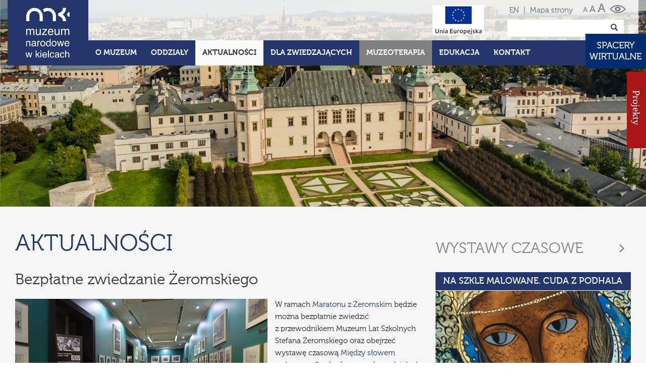

--- FILE ---
content_type: text/html; charset=utf-8
request_url: https://mnki.pl/pl/aktualnosci/pokaz/958,bezplatne_zwiedzanie_zeromskiego,1
body_size: 5825
content:
<!DOCTYPE html>
<html lang="pl-PL">
<head>
<meta charset="utf-8">
<meta http-equiv="X-UA-Compatible" content="IE=edge">
<meta name="viewport" content="width=device-width, initial-scale=1">
<base href="https://mnki.pl/">
<meta name="description" content="Historia placówki, zbiory, wystawy stałe i czasowe, propozycje oświatowe, aktualności, imprezy, galeria, oddziały, dane kontaktowe." />
<meta name="keywords" content="Muzeum, Narodowe,Kielce, wystawy, zbiory, edukacja" />
<meta name="author" content="Producer - strony www, cms, social media, producer.pl">
<link rel="icon" href="images/favicon.ico" type="image/x-icon">
<title>Muzeum Narodowe w Kielcach</title>

<meta property="og:url" content="https://mnki.pl/pl/aktualnosci/pokaz/958,bezplatne_zwiedzanie_zeromskiego,1 " />
<meta property="og:type" content="website" />
<meta property="og:title" content="Bezpłatne zwiedzanie Żeromskiego" />
<meta property="og:description" content="W ramach&amp;nbsp;Maratonu z Żeromskim będzie można bezpłatnie zwiedzić z przewodnikiem Muzeum Lat Szkolnych Stefana Żeromskiego oraz obejrzeć wystawę czasową Między słowem a obrazem. Sztuka ilustratorska w dziełach Żeromskiego.
Wejście o każdej pełnej godzinie. W sobotę (27.07) między 14.00 a 18.00, a w niedzielę (28.08) między 15.00 a 17.00.&amp;nbsp;
&amp;nbsp;
&amp;nbsp;
Muzeum Lat Szkolnych Stefana Żeromskiego, ul. Jana Pawła II 5, wstęp wolny
&amp;nbsp;
&amp;nbsp;" />
<meta property="og:image" content="https://mnki.pl/uploads/akts_dir/e493e475c73480b55031a0c96eaf6e5d.png" />


<link href="css/fonts.css" rel="stylesheet">
<link id="main-css" href="css/mnk.css?v=9.1" rel="stylesheet">
<link rel="stylesheet" type="text/css" href="css/print.css" media="print">

<link href='https://fonts.googleapis.com/css?family=Crete+Round:400,400italic&subset=latin,latin-ext' rel='stylesheet' type='text/css'>
<!--[if lt IE 9]>
<script src="https://oss.maxcdn.com/html5shiv/3.7.2/html5shiv.min.js"></script>
<script src="https://oss.maxcdn.com/respond/1.4.2/respond.min.js"></script>
<![endif]-->
<script>document.cookie='resolution='+Math.max(screen.width,screen.height)+'; path=/';</script>
</head>
<body>
<script>
(function(i,s,o,g,r,a,m){i['GoogleAnalyticsObject']=r;i[r]=i[r]||function(){
  (i[r].q=i[r].q||[]).push(arguments)},i[r].l=1*new Date();a=s.createElement(o),
m=s.getElementsByTagName(o)[0];a.async=1;a.src=g;m.parentNode.insertBefore(a,m)
})(window,document,'script','https://www.google-analytics.com/analytics.js','ga');

  ga('create', 'UA-76146136-2', 'auto');
  ga('send', 'pageview');

</script>
<div id="fb-root"></div>
<script>(function(d, s, id) {
  var js, fjs = d.getElementsByTagName(s)[0];
  if (d.getElementById(id)) return;
  js = d.createElement(s); js.id = id;
  js.src = "//connect.facebook.net/pl_PL/sdk.js#xfbml=1&version=v2.6";
  fjs.parentNode.insertBefore(js, fjs);
}(document, 'script', 'facebook-jssdk'));</script>
<header>
    <div class="container">
        <h1 class="top-slogan"></h1>
        <div class="row">
            <div class="col-lg-2 col-md-2 col-xs-2">
                <a href="pl/home" class="logo-link" title="Muzeum Narodowe w Kielcach"><span>Muzeum Narodowe w Kielcach</span></a>
            </div>
            <div class="col-lg-10 col-md-10 col-xs-5" style="positon:relative">
                
                <nav class="navbar navbar-default">
                    <div class="navbar-header">
                        <button type="button" class="navbar-toggle collapsed" data-toggle="collapse" data-target="#bs-example-navbar-collapse-1" aria-expanded="false">
                        <span class="sr-only">Toggle navigation</span>
                        <span class="icon-bar"></span>
                        <span class="icon-bar"></span>
                        <span class="icon-bar"></span>
                        </button>
                    </div>
                    <div class="top-menu collapse navbar-collapse" id="bs-example-navbar-collapse-1" data-hover="dropdown">
                                        <ul class="nav navbar-nav custom-nav">
                    
                        
                        
                                            <li role="presentation" class=" dropdown">
                            <a data-link="o_muzeum" href="javascript:void(null)" data-id="item-2" class="dropdown-toggle" data-toggle="dropdown" role="button" aria-haspopup="true" aria-expanded="false">O Muzeum</a>
                                                        <table class="dropdown-menu">
                            <tr>
                            <td>
                                                            <a href="pl/o_muzeum/o_nas">O Nas</a>    
                                                                
                                                            <a href="pl/o_muzeum/misja">Misja</a>    
                                                                
                                                            <a href="pl/o_muzeum/projekty">Projekty</a>    
                                                                    </td>
                                                                        <td>
                                                                                                    
                                                            <a href="pl/o_muzeum/zbiory_online">Zbiory online</a>    
                                                                
                                                            <a href="pl/o_muzeum/wydawnictwa">Wydawnictwa</a>    
                                                                
                                                            <a href="pl/o_muzeum/biblioteka_muzealna">Biblioteka muzealna</a>    
                                                                    </td>
                                                                        <td>
                                                                                                    
                                                            <a href="pl/o_muzeum/partnerzy">Partnerzy</a>    
                                                                
                                                            <a href="pl/o_muzeum/wynajem_powierzchni">Wynajem powierzchni </a>    
                                                                
                                                            <a href="pl/o_muzeum/mowia_o_nas">MÓWIĄ O NAS</a>    
                                                                    </td>
                                                                                                    
                                                                                    </tr>
                            </table>
                                                    </li>
                                            <li role="presentation" class="">
                            <a data-link="oddzialy" href="pl/oddzialy" data-id="item-3">Oddziały</a>
                                                    </li>
                                            <li role="presentation" class="active ">
                            <a data-link="aktualnosci" href="pl/aktualnosci" data-id="item-4">Aktualności</a>
                                                    </li>
                                            <li role="presentation" class=" dropdown">
                            <a data-link="dla_zwiedzajacych" href="javascript:void(null)" data-id="item-5" class="dropdown-toggle" data-toggle="dropdown" role="button" aria-haspopup="true" aria-expanded="false">Dla zwiedzających</a>
                                                        <table class="dropdown-menu">
                            <tr>
                            <td>
                                                            <a href="pl/dla_zwiedzajacych/ekspozycje_stale">Wystawy stałe</a>    
                                                                
                                                            <a href="pl/dla_zwiedzajacych/wystawy_czasowe">Wystawy czasowe</a>    
                                                                
                                                            <a href="pl/dla_zwiedzajacych/zapowiedzi_wystaw">Zapowiedzi wystaw</a>    
                                                                    </td>
                                                                        <td>
                                                                                                    
                                                            <a href="pl/dla_zwiedzajacych/galeria_zdjec">Galeria zdjęć</a>    
                                                                
                                                            <a href="pl/dla_zwiedzajacych/bilety_i_godziny_zwiedzania">Bilety i godziny zwiedzania</a>    
                                                                
                                                            <a href="pl/dla_zwiedzajacych/platnosc_przelewem">Płatność przelewem</a>    
                                                                    </td>
                                                                        <td>
                                                                                                    
                                                            <a href="pl/dla_zwiedzajacych/regulamin_zwiedzania">Regulamin zwiedzania</a>    
                                                                
                                                            <a href="pl/dla_zwiedzajacych/zglaszanie_grup">Zgłaszanie grup</a>    
                                                                
                                                            <a href="pl/dla_zwiedzajacych/dostepnosc">Dostępność</a>    
                                                                    </td>
                                                                        <td>
                                                                                                    
                                                            <a href="pl/dla_zwiedzajacych/pokoj_goscinny">Pokój gościnny</a>    
                                                                
                                                            <a href="pl/dla_zwiedzajacych/niebieska_strefa">Niebieska Strefa</a>    
                                                                
                                                            <a href="pl/dla_zwiedzajacych/standardy_ochrony_maloletnich">STANDARDY OCHRONY MAŁOLETNICH</a>    
                                                                    </td>
                                                                                                    
                                                                                    </tr>
                            </table>
                                                    </li>
                                            <li role="presentation" class=" muzeo dropdown">
                            <a data-link="muzeoterapia" href="javascript:void(null)" data-id="item-183" class="dropdown-toggle" data-toggle="dropdown" role="button" aria-haspopup="true" aria-expanded="false" style="background-color:#808080;">Muzeoterapia</a>
                                                        <table class="dropdown-menu">
                            <tr>
                            <td>
                                                            <a href="pl/muzeoterapia/czym_jest_muzeoterapia">Czym jest muzeoterapia</a>    
                                                                
                                                            <a href="pl/muzeoterapia/poprzednie_edycje">Poprzednie edycje</a>    
                                                                
                                                            <a href="pl/muzeoterapia/vii_ogolnopolska_konferencja_naukowa">VII Ogólnopolska Konferencja Naukowa</a>    
                                                                    </td>
                                                                                                    
                                                                                    </tr>
                            </table>
                                                    </li>
                                            <li role="presentation" class=" dropdown">
                            <a data-link="edukacja" href="javascript:void(null)" data-id="item-6" class="dropdown-toggle" data-toggle="dropdown" role="button" aria-haspopup="true" aria-expanded="false">Edukacja</a>
                                                        <table class="dropdown-menu">
                            <tr>
                            <td>
                                                            <a href="pl/edukacja/misja">Misja</a>    
                                                                
                                                            <a href="pl/edukacja/oferta_online">Oferta online</a>    
                                                                
                                                            <a href="pl/edukacja/oferta">Oferta</a>    
                                                                    </td>
                                                                        <td>
                                                                                                    
                                                            <a href="pl/edukacja/cykle_edukacyjne">Cykle edukacyjne</a>    
                                                                
                                                            <a href="pl/edukacja/czytambywamznam">CZYTAM-BYWAM-ZNAM</a>    
                                                                
                                                            <a href="pl/edukacja/quizy">Quizy</a>    
                                                                    </td>
                                                                        <td>
                                                                                                    
                                                            <a href="pl/edukacja/filmy">Filmy</a>    
                                                                
                                                            <a href="pl/edukacja/konkursy">Konkursy</a>    
                                                                
                                                            <a href="pl/edukacja/questy">Questy</a>    
                                                                    </td>
                                                                        <td>
                                                                                                    
                                                            <a href="pl/edukacja/projekty">Projekty</a>    
                                                                
                                                            <a href="pl/edukacja/fotogalerie">Fotogalerie</a>    
                                                                
                                                            <a href="pl/edukacja/standardy_ochrony_maloletnich">STANDARDY OCHRONY MAŁOLETNICH</a>    
                                                                    </td>
                                                                                                    
                                                                                    </tr>
                            </table>
                                                    </li>
                                            <li role="presentation" class="">
                            <a data-link="kontakt" href="pl/kontakt" data-id="item-7">Kontakt</a>
                                                    </li>
                                            
                    </ul>
                                        </div>
                    
                </nav>
            </div>
            <div class="col-controls">
                <p class="top-right-info">
                                        <a href="eng/home" title="English version">EN</a>
                                                            <span>|</span>
                    <span><a href="pl/mapa_strony">Mapa strony</a></span>
                </p>
                <form class="navbar-form" role="search" action="pl/search" method="get">
                    <div class="input-group add-on">
                        <label for="search-key">Szukaj</label>
                        <input type="text" class="form-control" placeholder="" name="search-key" id="search-key">
                        
                        <div class="input-group-btn">
                            <button class="btn btn-default" type="submit"><em class="glyphicon glyphicon-search"><span>Search</span></em></button>
                        </div>
                    </div>
                </form>
            </div>
			<div class="top-ue"><a href="https://mnki.pl/pl/projekty_ue"><img src="images/LogoUE.jpg" alt="Unia Europejska"></a></div>
        </div>
    </div>
</header>
<div id="usab-container">
    <div class="container">
        <div id="mnk-usab">
            <span id="mnk-contrast-container"><a href="javascript:void(null)" id="mnk-contrast" title="Wersja dla niedowidzących"><span>Wersja dla niedowidzących</span></a></span>
            <a href="javascript:void(null)" id="mnk-s1" title="Normalny tekst">a</a>
            <a href="javascript:void(null)" id="mnk-s2" title="Duży tekst">a</a>
            <a href="javascript:void(null)" id="mnk-s3" title="Największy tekst">a</a>
        </div>
    </div>        
</div>

<div id="page-baner">
        <img src="/uploads/page_baners//cd43dff32a41e7f15c9aef7e8d134807.jpg" alt=""  width="1920" height="480" class="img-responsive">
        <div class="container">
        <div class="mnk-caption">
                    </div>
    </div>
</div>
<div class="main-content">

<div class="container">
    
    <div class="row">
        <div class="col-md-8">
            <h2>Aktualności</h2>
                
        
              
        
                
                <div class="akt-item akt-item-full">
            <div class="clearfix">
            
            <h5 class="akt-title">Bezpłatne zwiedzanie Żeromskiego</h5>
                                    <img src="/uploads/akts_dir/e493e475c73480b55031a0c96eaf6e5d.png" alt="" class="akt-image">
                        
            <p>W ramach&nbsp;<a href="/pl/edukacja/projekty/NIEPODLEGLA">Maratonu z&nbsp;Żeromskim</a> będzie można bezpłatnie zwiedzić z&nbsp;przewodnikiem Muzeum Lat Szkolnych Stefana Żeromskiego oraz obejrzeć wystawę czasową <a href="/pl/dla_zwiedzajacych/wystawy_czasowe/aktualne/pokaz/87,miedzy_slowem_a_obrazem__sztuka_ilustratorska_w_dzielach_zeromskiego">Między słowem a&nbsp;obrazem. Sztuka ilustratorska w&nbsp;dziełach Żeromskiego</a>.</p>
<p>Wejście o&nbsp;każdej pełnej godzinie. <br />W sobotę (27.07) między 14.00 a&nbsp;18.00, a&nbsp;w&nbsp;niedzielę (28.08) między 15.00 a&nbsp;17.00.&nbsp;</p>
<p>&nbsp;</p>
<p>&nbsp;</p>
<p>Muzeum Lat Szkolnych Stefana Żeromskiego, ul. Jana Pawła II 5, wstęp wolny</p>
<p>&nbsp;</p>
<p>&nbsp;</p>            </div>        
                    </div>
        
        
        
        
                </div>
        <div class="col-md-4">
                        <h3 class="wyst-head wyst-page clearfix">
                <a href="pl/dla_zwiedzajacych/wystawy_czasowe"  class="transition_">
                <p class="h3-nav"><span class="glyphicon glyphicon-menu-right"></span></p>
                Wystawy czasowe
                </a>
            </h3>
            <div class="wst-container">
                <div class="row">
                                <div class="wst-box col-lg-12 col-md-12 col-sm-6">
                    <a href="pl/dla_zwiedzajacych/wystawy_czasowe/aktualne/pokaz/133,na_szkle_malowane__cuda_z_podhala" class="box-link wyst-link">
                    <div class="wst-title box-title transition_">Na szkle malowane. Cuda z Podhala</div>
                    <div class="wst-image">
                        <img src="/uploads/wys_dir/5974856280e52d8864c3fa95c4d16a5c.png" alt="" width="386" height="257" class="img-responsive transition_">
                    </div>
                    <div class="wst-date">
                        16.12 - 12.04                    </div>
                    </a>
                </div>
                                </div>
            </div>
                    </div> 
        <br>
        
    </div>
        <p class="text-left"><a href="pl/aktualnosci/strony/1" class="btn btn-back"><span class="glyphicon glyphicon-chevron-left"></span> Powrót</a></p>
    </div>﻿</div>
<div id="ue" style="display:none;">
    <div class="container">
        <div class="row">
            <div class="col-xs-12 col-md-6 col-sm-6 text-left">
                <a href="/pl/o_muzeum/projekty"><img src="/images/fundusze_ue_iis.png" alt="" width="260" height="90" style="max-width:100%; height:auto"></a>
            </div>
			<!--<div class="col-xs-12 col-md-4 col-sm-4 text-center"  style="height:90px;line-height:90px;">
                <a href="http://mnki.pl/pl/o_muzeum/projekty"><img src="http://mnki.pl/images/rzeczpospolita_polska_1.png" alt="" width="257" height="60" style="max-width:100%; height:auto"></a>
            </div>-->
            <div class="col-xs-12 col-md-6 col-sm-6 text-right"  style="height:90px;line-height:90px;">
                <a href="/pl/o_muzeum/projekty"><img src="/images/ue_fs.png" alt="" width="260" height="85" style="max-width:100%; height:auto"></a>
            </div>
        </div>
       
    </div>
</div>
<footer class="footer">
    
    <div class="container footer-container">
        <div class="row">
            
            <div class="col-md-7 col-sm-12">
                        <ul class="bottom-menu">
                            <li class="first-item"><a href="pl/polityka_prywatnosci">Polityka prywatności</a></li>
                            <li><a href="pl/rodo">RODO</a></li>
                            <li><a href="pl/deklaracja_dostepnosci">Deklaracja Dostępności</a></li>
                            <li><a href="pl/oferty_pracy">Oferty pracy</a></li>
                            <li><a href="pl/zamowienia_publiczne">Zamówienia publiczne</a></li>
                            <li><a href="https://bip.mnki.pl/" target="_blank"><img src="images/bip-logo.png" alt="BIP" width="29" height="31"></a></li>
            </ul>
                        </div>
            
            <div class="col-md-3 col-sm-6 col-xs-12">
                                <p>Zapisz się na<br> nasz <span class="blue">Newsletter</span></p>
                				<p class="mtop20">
					<a href="pl/newsletter" class="btn-search">Zapisz się</a>
				</p>
                
            </div>
            
            <div class="col-md-2 col-sm-6 col-xs-12">
                <div class="social-col">
                    <p>Zobacz także nasz profil</p>
                    <div class="footer-social">
                        <a href="https://www.facebook.com/mnkipl" title="Muzeum Narodowe w Kielcach na Facebooku" class="bot-fb" target="_blank"><span>Muzeum Narodowe w Kielcach na Facebooku</span></a>
                        <a href="https://www.youtube.com/channel/UCU2OhR0gbYEZX5QKTMjhaxQ" title="Kanał Youtube Muzeum Narodowego w Kielcach" target="_blank"><span>Kanał Youtube Muzeum Narodowego w Kielcach</span></a>
                        <a href="https://www.instagram.com/nationalmuseuminkielce/" title="Instagram Muzeum Narodowego w Kielcach" target="_blank"><span>Instagram Muzeum Narodowego w Kielcach</span></a>
                    </div>
                </div>
            </div>
        </div>
        <div class="row">
            <div class="col-md-12">
            <p class="copy">
                &copy; Muzeum Narodowe w Kielcach                <span>Realizacja</span>
                <a href="http://www.producer.pl" target="_blank" title="Producer">Producer</a>
            </p>
            </div>
        </div>
    
    </div>
    
</footer>
<div id="single-image">
    <div class="modal fade" id="imagemodal" tabindex="-1" role="dialog"  aria-labelled-by="myModalLabel" aria-hidden="true">
    <div class="modal-dialog" data-dismiss="modal">
        <div class="modal-content">
            <!--<div class="modal-header">
                <button type="button" class="close" data-dismiss="modal"><span aria-hidden="true">&times;</span><span class="sr-only">Zamknij</span></button>
            </div>-->
            <div class="modal-body">
                <img src="" class="imagepreview img-responsive" style="" alt="Duże zdjęcie">
            </div> 
        </div>
    </div>
    </div>
    </div>
<span id="top-link-block" class="hidden">
    <a href="javascript:void(null)" class="well well-sm" onclick="$('html,body').animate({scrollTop:0},'slow');return false;">
        <em class="glyphicon glyphicon-chevron-up"><span>Do góry</span></em>
    </a>
</span>
<div class="slide-out-div">
    <a class="handle" href="pl/oddzialy"><span>&nbsp&nbsp&nbsp&nbsp&nbspProjekty &nbsp&nbsp&nbsp&nbsp&nbsp&nbsp</span></a>
	    <div>
        <p><a href="/pl/o_muzeum/projekt_feniks" style="color:"></a></p>
        <a href="/pl/o_muzeum/projekt_feniks"><img src="/uploads/proj_dir/e01e7e1d46cfa97526feaaf160b0746a.png" alt="" width="177" height="62"></a>
    </div>
	    <div>
        <p><a href="https://mnki.pl/pl/o_muzeum/projekty_poiis" style="color:"></a></p>
        <a href="https://mnki.pl/pl/o_muzeum/projekty_poiis"><img src="/uploads/proj_dir/585286ccc2daf4c95f2907652889fd94.png" alt="" width="177" height="62"></a>
    </div>
	    <div>
        <p><a href="https://mnki.pl/pl/o_muzeum/projekty/projekty_mkidn" style="color:"></a></p>
        <a href="https://mnki.pl/pl/o_muzeum/projekty/projekty_mkidn"><img src="/uploads/proj_dir/1b5e033deaef4beb0fe928801f3e822b.png" alt="" width="177" height="62"></a>
    </div>
	    <div>
        <p><a href="https://mnki.pl/pl/o_muzeum/ferc" style="color:"></a></p>
        <a href="https://mnki.pl/pl/o_muzeum/ferc"><img src="/uploads/proj_dir/fd958b280071f50500bcfd8ec8305c75.png" alt="" width="177" height="62"></a>
    </div>
	</div>
<div class="home-top-button">
	<a href="https://mnki.pl/pl/dla_zwiedzajacych/wirtualne_spacery_mnki/" target="_blank"><img src="images/spacery_wirtualne.jpg" alt="Wirtualne spacery"></a>
</div>
<div class="home-right-button" style="display:none;">
	<a href="pl/o_muzeum/projekty/projekty_mkidn"><img src="images/projekty.png" alt="Projekty"></a>
</div>

<script src="js/moment.min.js"></script>
<script src="https://ajax.googleapis.com/ajax/libs/jquery/1.11.2/jquery.min.js"></script>
<script src="js/bootstrap-dropdownhover.min.js"></script>

<script src="js/scripts2.js"></script>
<script type="text/javascript">$('#mnk-contrast').click(function() {if($('#main-css').attr('href') == 'css/mnk.css?v=9.1') {Cookies.set('yellow-ctr-main', 'true', { expires: 7});window.location.href=window.location.href;} else {Cookies.remove('yellow-ctr-main');window.location.href=window.location.href;}});</script>







</body>
</html>

--- FILE ---
content_type: text/css
request_url: https://mnki.pl/css/print.css
body_size: 325
content:
 header,#usab-container,#page-baner,.mnk-container,#ue,footer,.btn,.print-icon,#top-link-block,.zbr-search, .zbr-nav { display:none; }
    h1 { font-size:24px; margin-top: 0;}
    h4 { font-size:20px;}
    .container { width:100%;}
    ul { margin-left: 0; padding-left: 0;}
    .zam-files-list li { padding-left:0; margin-left:0; margin-bottom: 5px;}
    .zam-files-list a { margin-left: 0; padding: 0; display:inline; line-height: 1;}
    .zam-list a>p { padding-left: 0;}
    .bigger { font-size:16px;}
    .zbr-item { margin-top: 0;}
    .zbr-item h5 { margin-top: 20px;}
    .zbr-dane table td {display:table-cell; width:auto !important;}
    .zbr-social, .zoom-img, #cookiesEU-box { display:none !important;}
    
    a[href]:after {
        content: none !important;
    }